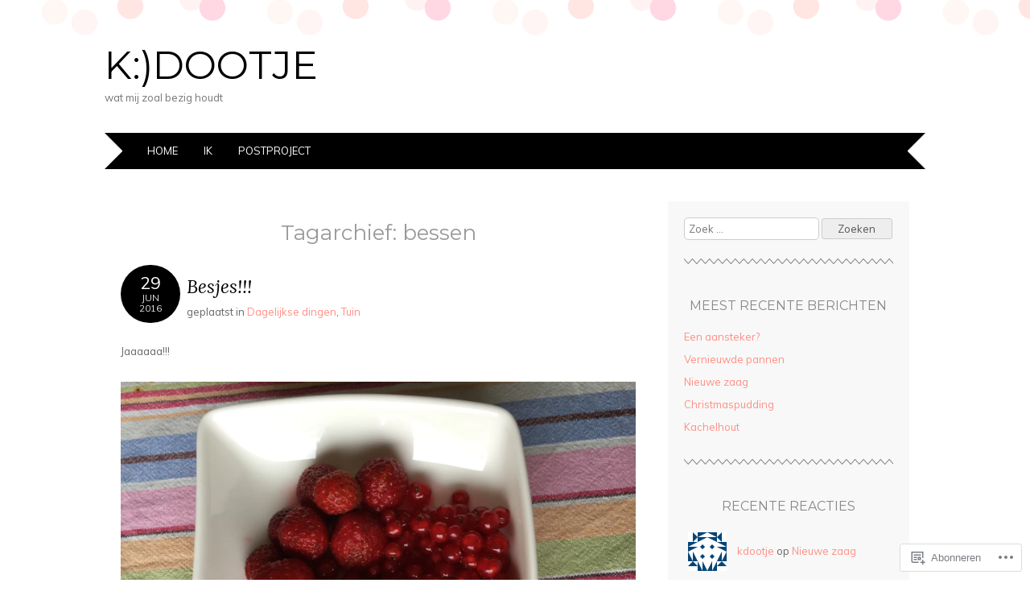

--- FILE ---
content_type: text/html; charset=UTF-8
request_url: https://kdootje.net/tag/bessen/
body_size: 19580
content:
<!DOCTYPE html>
<html lang="nl">
<head>
<meta charset="UTF-8" />
<meta name="viewport" content="width=device-width" />
<title>bessen | k:)dootje</title>
<link rel="profile" href="http://gmpg.org/xfn/11" />
<link rel="pingback" href="https://kdootje.net/xmlrpc.php" />
<!--[if lt IE 9]>
<script src="https://s0.wp.com/wp-content/themes/pub/adelle/js/html5.js?m=1364897642i" type="text/javascript"></script>
<![endif]-->

<meta name='robots' content='max-image-preview:large' />

<!-- Async WordPress.com Remote Login -->
<script id="wpcom_remote_login_js">
var wpcom_remote_login_extra_auth = '';
function wpcom_remote_login_remove_dom_node_id( element_id ) {
	var dom_node = document.getElementById( element_id );
	if ( dom_node ) { dom_node.parentNode.removeChild( dom_node ); }
}
function wpcom_remote_login_remove_dom_node_classes( class_name ) {
	var dom_nodes = document.querySelectorAll( '.' + class_name );
	for ( var i = 0; i < dom_nodes.length; i++ ) {
		dom_nodes[ i ].parentNode.removeChild( dom_nodes[ i ] );
	}
}
function wpcom_remote_login_final_cleanup() {
	wpcom_remote_login_remove_dom_node_classes( "wpcom_remote_login_msg" );
	wpcom_remote_login_remove_dom_node_id( "wpcom_remote_login_key" );
	wpcom_remote_login_remove_dom_node_id( "wpcom_remote_login_validate" );
	wpcom_remote_login_remove_dom_node_id( "wpcom_remote_login_js" );
	wpcom_remote_login_remove_dom_node_id( "wpcom_request_access_iframe" );
	wpcom_remote_login_remove_dom_node_id( "wpcom_request_access_styles" );
}

// Watch for messages back from the remote login
window.addEventListener( "message", function( e ) {
	if ( e.origin === "https://r-login.wordpress.com" ) {
		var data = {};
		try {
			data = JSON.parse( e.data );
		} catch( e ) {
			wpcom_remote_login_final_cleanup();
			return;
		}

		if ( data.msg === 'LOGIN' ) {
			// Clean up the login check iframe
			wpcom_remote_login_remove_dom_node_id( "wpcom_remote_login_key" );

			var id_regex = new RegExp( /^[0-9]+$/ );
			var token_regex = new RegExp( /^.*|.*|.*$/ );
			if (
				token_regex.test( data.token )
				&& id_regex.test( data.wpcomid )
			) {
				// We have everything we need to ask for a login
				var script = document.createElement( "script" );
				script.setAttribute( "id", "wpcom_remote_login_validate" );
				script.src = '/remote-login.php?wpcom_remote_login=validate'
					+ '&wpcomid=' + data.wpcomid
					+ '&token=' + encodeURIComponent( data.token )
					+ '&host=' + window.location.protocol
					+ '//' + window.location.hostname
					+ '&postid=1465'
					+ '&is_singular=';
				document.body.appendChild( script );
			}

			return;
		}

		// Safari ITP, not logged in, so redirect
		if ( data.msg === 'LOGIN-REDIRECT' ) {
			window.location = 'https://wordpress.com/log-in?redirect_to=' + window.location.href;
			return;
		}

		// Safari ITP, storage access failed, remove the request
		if ( data.msg === 'LOGIN-REMOVE' ) {
			var css_zap = 'html { -webkit-transition: margin-top 1s; transition: margin-top 1s; } /* 9001 */ html { margin-top: 0 !important; } * html body { margin-top: 0 !important; } @media screen and ( max-width: 782px ) { html { margin-top: 0 !important; } * html body { margin-top: 0 !important; } }';
			var style_zap = document.createElement( 'style' );
			style_zap.type = 'text/css';
			style_zap.appendChild( document.createTextNode( css_zap ) );
			document.body.appendChild( style_zap );

			var e = document.getElementById( 'wpcom_request_access_iframe' );
			e.parentNode.removeChild( e );

			document.cookie = 'wordpress_com_login_access=denied; path=/; max-age=31536000';

			return;
		}

		// Safari ITP
		if ( data.msg === 'REQUEST_ACCESS' ) {
			console.log( 'request access: safari' );

			// Check ITP iframe enable/disable knob
			if ( wpcom_remote_login_extra_auth !== 'safari_itp_iframe' ) {
				return;
			}

			// If we are in a "private window" there is no ITP.
			var private_window = false;
			try {
				var opendb = window.openDatabase( null, null, null, null );
			} catch( e ) {
				private_window = true;
			}

			if ( private_window ) {
				console.log( 'private window' );
				return;
			}

			var iframe = document.createElement( 'iframe' );
			iframe.id = 'wpcom_request_access_iframe';
			iframe.setAttribute( 'scrolling', 'no' );
			iframe.setAttribute( 'sandbox', 'allow-storage-access-by-user-activation allow-scripts allow-same-origin allow-top-navigation-by-user-activation' );
			iframe.src = 'https://r-login.wordpress.com/remote-login.php?wpcom_remote_login=request_access&origin=' + encodeURIComponent( data.origin ) + '&wpcomid=' + encodeURIComponent( data.wpcomid );

			var css = 'html { -webkit-transition: margin-top 1s; transition: margin-top 1s; } /* 9001 */ html { margin-top: 46px !important; } * html body { margin-top: 46px !important; } @media screen and ( max-width: 660px ) { html { margin-top: 71px !important; } * html body { margin-top: 71px !important; } #wpcom_request_access_iframe { display: block; height: 71px !important; } } #wpcom_request_access_iframe { border: 0px; height: 46px; position: fixed; top: 0; left: 0; width: 100%; min-width: 100%; z-index: 99999; background: #23282d; } ';

			var style = document.createElement( 'style' );
			style.type = 'text/css';
			style.id = 'wpcom_request_access_styles';
			style.appendChild( document.createTextNode( css ) );
			document.body.appendChild( style );

			document.body.appendChild( iframe );
		}

		if ( data.msg === 'DONE' ) {
			wpcom_remote_login_final_cleanup();
		}
	}
}, false );

// Inject the remote login iframe after the page has had a chance to load
// more critical resources
window.addEventListener( "DOMContentLoaded", function( e ) {
	var iframe = document.createElement( "iframe" );
	iframe.style.display = "none";
	iframe.setAttribute( "scrolling", "no" );
	iframe.setAttribute( "id", "wpcom_remote_login_key" );
	iframe.src = "https://r-login.wordpress.com/remote-login.php"
		+ "?wpcom_remote_login=key"
		+ "&origin=aHR0cHM6Ly9rZG9vdGplLm5ldA%3D%3D"
		+ "&wpcomid=65131967"
		+ "&time=" + Math.floor( Date.now() / 1000 );
	document.body.appendChild( iframe );
}, false );
</script>
<link rel='dns-prefetch' href='//s0.wp.com' />
<link rel='dns-prefetch' href='//fonts-api.wp.com' />
<link rel="alternate" type="application/rss+xml" title="k:)dootje &raquo; Feed" href="https://kdootje.net/feed/" />
<link rel="alternate" type="application/rss+xml" title="k:)dootje &raquo; Reactiesfeed" href="https://kdootje.net/comments/feed/" />
<link rel="alternate" type="application/rss+xml" title="k:)dootje &raquo; bessen Tagfeed" href="https://kdootje.net/tag/bessen/feed/" />
	<script type="text/javascript">
		/* <![CDATA[ */
		function addLoadEvent(func) {
			var oldonload = window.onload;
			if (typeof window.onload != 'function') {
				window.onload = func;
			} else {
				window.onload = function () {
					oldonload();
					func();
				}
			}
		}
		/* ]]> */
	</script>
	<style id='wp-emoji-styles-inline-css'>

	img.wp-smiley, img.emoji {
		display: inline !important;
		border: none !important;
		box-shadow: none !important;
		height: 1em !important;
		width: 1em !important;
		margin: 0 0.07em !important;
		vertical-align: -0.1em !important;
		background: none !important;
		padding: 0 !important;
	}
/*# sourceURL=wp-emoji-styles-inline-css */
</style>
<link crossorigin='anonymous' rel='stylesheet' id='all-css-2-1' href='/wp-content/plugins/gutenberg-core/v22.4.0/build/styles/block-library/style.min.css?m=1768935615i&cssminify=yes' type='text/css' media='all' />
<style id='wp-block-library-inline-css'>
.has-text-align-justify {
	text-align:justify;
}
.has-text-align-justify{text-align:justify;}

/*# sourceURL=wp-block-library-inline-css */
</style><style id='global-styles-inline-css'>
:root{--wp--preset--aspect-ratio--square: 1;--wp--preset--aspect-ratio--4-3: 4/3;--wp--preset--aspect-ratio--3-4: 3/4;--wp--preset--aspect-ratio--3-2: 3/2;--wp--preset--aspect-ratio--2-3: 2/3;--wp--preset--aspect-ratio--16-9: 16/9;--wp--preset--aspect-ratio--9-16: 9/16;--wp--preset--color--black: #000000;--wp--preset--color--cyan-bluish-gray: #abb8c3;--wp--preset--color--white: #ffffff;--wp--preset--color--pale-pink: #f78da7;--wp--preset--color--vivid-red: #cf2e2e;--wp--preset--color--luminous-vivid-orange: #ff6900;--wp--preset--color--luminous-vivid-amber: #fcb900;--wp--preset--color--light-green-cyan: #7bdcb5;--wp--preset--color--vivid-green-cyan: #00d084;--wp--preset--color--pale-cyan-blue: #8ed1fc;--wp--preset--color--vivid-cyan-blue: #0693e3;--wp--preset--color--vivid-purple: #9b51e0;--wp--preset--gradient--vivid-cyan-blue-to-vivid-purple: linear-gradient(135deg,rgb(6,147,227) 0%,rgb(155,81,224) 100%);--wp--preset--gradient--light-green-cyan-to-vivid-green-cyan: linear-gradient(135deg,rgb(122,220,180) 0%,rgb(0,208,130) 100%);--wp--preset--gradient--luminous-vivid-amber-to-luminous-vivid-orange: linear-gradient(135deg,rgb(252,185,0) 0%,rgb(255,105,0) 100%);--wp--preset--gradient--luminous-vivid-orange-to-vivid-red: linear-gradient(135deg,rgb(255,105,0) 0%,rgb(207,46,46) 100%);--wp--preset--gradient--very-light-gray-to-cyan-bluish-gray: linear-gradient(135deg,rgb(238,238,238) 0%,rgb(169,184,195) 100%);--wp--preset--gradient--cool-to-warm-spectrum: linear-gradient(135deg,rgb(74,234,220) 0%,rgb(151,120,209) 20%,rgb(207,42,186) 40%,rgb(238,44,130) 60%,rgb(251,105,98) 80%,rgb(254,248,76) 100%);--wp--preset--gradient--blush-light-purple: linear-gradient(135deg,rgb(255,206,236) 0%,rgb(152,150,240) 100%);--wp--preset--gradient--blush-bordeaux: linear-gradient(135deg,rgb(254,205,165) 0%,rgb(254,45,45) 50%,rgb(107,0,62) 100%);--wp--preset--gradient--luminous-dusk: linear-gradient(135deg,rgb(255,203,112) 0%,rgb(199,81,192) 50%,rgb(65,88,208) 100%);--wp--preset--gradient--pale-ocean: linear-gradient(135deg,rgb(255,245,203) 0%,rgb(182,227,212) 50%,rgb(51,167,181) 100%);--wp--preset--gradient--electric-grass: linear-gradient(135deg,rgb(202,248,128) 0%,rgb(113,206,126) 100%);--wp--preset--gradient--midnight: linear-gradient(135deg,rgb(2,3,129) 0%,rgb(40,116,252) 100%);--wp--preset--font-size--small: 13px;--wp--preset--font-size--medium: 20px;--wp--preset--font-size--large: 36px;--wp--preset--font-size--x-large: 42px;--wp--preset--font-family--albert-sans: 'Albert Sans', sans-serif;--wp--preset--font-family--alegreya: Alegreya, serif;--wp--preset--font-family--arvo: Arvo, serif;--wp--preset--font-family--bodoni-moda: 'Bodoni Moda', serif;--wp--preset--font-family--bricolage-grotesque: 'Bricolage Grotesque', sans-serif;--wp--preset--font-family--cabin: Cabin, sans-serif;--wp--preset--font-family--chivo: Chivo, sans-serif;--wp--preset--font-family--commissioner: Commissioner, sans-serif;--wp--preset--font-family--cormorant: Cormorant, serif;--wp--preset--font-family--courier-prime: 'Courier Prime', monospace;--wp--preset--font-family--crimson-pro: 'Crimson Pro', serif;--wp--preset--font-family--dm-mono: 'DM Mono', monospace;--wp--preset--font-family--dm-sans: 'DM Sans', sans-serif;--wp--preset--font-family--dm-serif-display: 'DM Serif Display', serif;--wp--preset--font-family--domine: Domine, serif;--wp--preset--font-family--eb-garamond: 'EB Garamond', serif;--wp--preset--font-family--epilogue: Epilogue, sans-serif;--wp--preset--font-family--fahkwang: Fahkwang, sans-serif;--wp--preset--font-family--figtree: Figtree, sans-serif;--wp--preset--font-family--fira-sans: 'Fira Sans', sans-serif;--wp--preset--font-family--fjalla-one: 'Fjalla One', sans-serif;--wp--preset--font-family--fraunces: Fraunces, serif;--wp--preset--font-family--gabarito: Gabarito, system-ui;--wp--preset--font-family--ibm-plex-mono: 'IBM Plex Mono', monospace;--wp--preset--font-family--ibm-plex-sans: 'IBM Plex Sans', sans-serif;--wp--preset--font-family--ibarra-real-nova: 'Ibarra Real Nova', serif;--wp--preset--font-family--instrument-serif: 'Instrument Serif', serif;--wp--preset--font-family--inter: Inter, sans-serif;--wp--preset--font-family--josefin-sans: 'Josefin Sans', sans-serif;--wp--preset--font-family--jost: Jost, sans-serif;--wp--preset--font-family--libre-baskerville: 'Libre Baskerville', serif;--wp--preset--font-family--libre-franklin: 'Libre Franklin', sans-serif;--wp--preset--font-family--literata: Literata, serif;--wp--preset--font-family--lora: Lora, serif;--wp--preset--font-family--merriweather: Merriweather, serif;--wp--preset--font-family--montserrat: Montserrat, sans-serif;--wp--preset--font-family--newsreader: Newsreader, serif;--wp--preset--font-family--noto-sans-mono: 'Noto Sans Mono', sans-serif;--wp--preset--font-family--nunito: Nunito, sans-serif;--wp--preset--font-family--open-sans: 'Open Sans', sans-serif;--wp--preset--font-family--overpass: Overpass, sans-serif;--wp--preset--font-family--pt-serif: 'PT Serif', serif;--wp--preset--font-family--petrona: Petrona, serif;--wp--preset--font-family--piazzolla: Piazzolla, serif;--wp--preset--font-family--playfair-display: 'Playfair Display', serif;--wp--preset--font-family--plus-jakarta-sans: 'Plus Jakarta Sans', sans-serif;--wp--preset--font-family--poppins: Poppins, sans-serif;--wp--preset--font-family--raleway: Raleway, sans-serif;--wp--preset--font-family--roboto: Roboto, sans-serif;--wp--preset--font-family--roboto-slab: 'Roboto Slab', serif;--wp--preset--font-family--rubik: Rubik, sans-serif;--wp--preset--font-family--rufina: Rufina, serif;--wp--preset--font-family--sora: Sora, sans-serif;--wp--preset--font-family--source-sans-3: 'Source Sans 3', sans-serif;--wp--preset--font-family--source-serif-4: 'Source Serif 4', serif;--wp--preset--font-family--space-mono: 'Space Mono', monospace;--wp--preset--font-family--syne: Syne, sans-serif;--wp--preset--font-family--texturina: Texturina, serif;--wp--preset--font-family--urbanist: Urbanist, sans-serif;--wp--preset--font-family--work-sans: 'Work Sans', sans-serif;--wp--preset--spacing--20: 0.44rem;--wp--preset--spacing--30: 0.67rem;--wp--preset--spacing--40: 1rem;--wp--preset--spacing--50: 1.5rem;--wp--preset--spacing--60: 2.25rem;--wp--preset--spacing--70: 3.38rem;--wp--preset--spacing--80: 5.06rem;--wp--preset--shadow--natural: 6px 6px 9px rgba(0, 0, 0, 0.2);--wp--preset--shadow--deep: 12px 12px 50px rgba(0, 0, 0, 0.4);--wp--preset--shadow--sharp: 6px 6px 0px rgba(0, 0, 0, 0.2);--wp--preset--shadow--outlined: 6px 6px 0px -3px rgb(255, 255, 255), 6px 6px rgb(0, 0, 0);--wp--preset--shadow--crisp: 6px 6px 0px rgb(0, 0, 0);}:where(body) { margin: 0; }:where(.is-layout-flex){gap: 0.5em;}:where(.is-layout-grid){gap: 0.5em;}body .is-layout-flex{display: flex;}.is-layout-flex{flex-wrap: wrap;align-items: center;}.is-layout-flex > :is(*, div){margin: 0;}body .is-layout-grid{display: grid;}.is-layout-grid > :is(*, div){margin: 0;}body{padding-top: 0px;padding-right: 0px;padding-bottom: 0px;padding-left: 0px;}:root :where(.wp-element-button, .wp-block-button__link){background-color: #32373c;border-width: 0;color: #fff;font-family: inherit;font-size: inherit;font-style: inherit;font-weight: inherit;letter-spacing: inherit;line-height: inherit;padding-top: calc(0.667em + 2px);padding-right: calc(1.333em + 2px);padding-bottom: calc(0.667em + 2px);padding-left: calc(1.333em + 2px);text-decoration: none;text-transform: inherit;}.has-black-color{color: var(--wp--preset--color--black) !important;}.has-cyan-bluish-gray-color{color: var(--wp--preset--color--cyan-bluish-gray) !important;}.has-white-color{color: var(--wp--preset--color--white) !important;}.has-pale-pink-color{color: var(--wp--preset--color--pale-pink) !important;}.has-vivid-red-color{color: var(--wp--preset--color--vivid-red) !important;}.has-luminous-vivid-orange-color{color: var(--wp--preset--color--luminous-vivid-orange) !important;}.has-luminous-vivid-amber-color{color: var(--wp--preset--color--luminous-vivid-amber) !important;}.has-light-green-cyan-color{color: var(--wp--preset--color--light-green-cyan) !important;}.has-vivid-green-cyan-color{color: var(--wp--preset--color--vivid-green-cyan) !important;}.has-pale-cyan-blue-color{color: var(--wp--preset--color--pale-cyan-blue) !important;}.has-vivid-cyan-blue-color{color: var(--wp--preset--color--vivid-cyan-blue) !important;}.has-vivid-purple-color{color: var(--wp--preset--color--vivid-purple) !important;}.has-black-background-color{background-color: var(--wp--preset--color--black) !important;}.has-cyan-bluish-gray-background-color{background-color: var(--wp--preset--color--cyan-bluish-gray) !important;}.has-white-background-color{background-color: var(--wp--preset--color--white) !important;}.has-pale-pink-background-color{background-color: var(--wp--preset--color--pale-pink) !important;}.has-vivid-red-background-color{background-color: var(--wp--preset--color--vivid-red) !important;}.has-luminous-vivid-orange-background-color{background-color: var(--wp--preset--color--luminous-vivid-orange) !important;}.has-luminous-vivid-amber-background-color{background-color: var(--wp--preset--color--luminous-vivid-amber) !important;}.has-light-green-cyan-background-color{background-color: var(--wp--preset--color--light-green-cyan) !important;}.has-vivid-green-cyan-background-color{background-color: var(--wp--preset--color--vivid-green-cyan) !important;}.has-pale-cyan-blue-background-color{background-color: var(--wp--preset--color--pale-cyan-blue) !important;}.has-vivid-cyan-blue-background-color{background-color: var(--wp--preset--color--vivid-cyan-blue) !important;}.has-vivid-purple-background-color{background-color: var(--wp--preset--color--vivid-purple) !important;}.has-black-border-color{border-color: var(--wp--preset--color--black) !important;}.has-cyan-bluish-gray-border-color{border-color: var(--wp--preset--color--cyan-bluish-gray) !important;}.has-white-border-color{border-color: var(--wp--preset--color--white) !important;}.has-pale-pink-border-color{border-color: var(--wp--preset--color--pale-pink) !important;}.has-vivid-red-border-color{border-color: var(--wp--preset--color--vivid-red) !important;}.has-luminous-vivid-orange-border-color{border-color: var(--wp--preset--color--luminous-vivid-orange) !important;}.has-luminous-vivid-amber-border-color{border-color: var(--wp--preset--color--luminous-vivid-amber) !important;}.has-light-green-cyan-border-color{border-color: var(--wp--preset--color--light-green-cyan) !important;}.has-vivid-green-cyan-border-color{border-color: var(--wp--preset--color--vivid-green-cyan) !important;}.has-pale-cyan-blue-border-color{border-color: var(--wp--preset--color--pale-cyan-blue) !important;}.has-vivid-cyan-blue-border-color{border-color: var(--wp--preset--color--vivid-cyan-blue) !important;}.has-vivid-purple-border-color{border-color: var(--wp--preset--color--vivid-purple) !important;}.has-vivid-cyan-blue-to-vivid-purple-gradient-background{background: var(--wp--preset--gradient--vivid-cyan-blue-to-vivid-purple) !important;}.has-light-green-cyan-to-vivid-green-cyan-gradient-background{background: var(--wp--preset--gradient--light-green-cyan-to-vivid-green-cyan) !important;}.has-luminous-vivid-amber-to-luminous-vivid-orange-gradient-background{background: var(--wp--preset--gradient--luminous-vivid-amber-to-luminous-vivid-orange) !important;}.has-luminous-vivid-orange-to-vivid-red-gradient-background{background: var(--wp--preset--gradient--luminous-vivid-orange-to-vivid-red) !important;}.has-very-light-gray-to-cyan-bluish-gray-gradient-background{background: var(--wp--preset--gradient--very-light-gray-to-cyan-bluish-gray) !important;}.has-cool-to-warm-spectrum-gradient-background{background: var(--wp--preset--gradient--cool-to-warm-spectrum) !important;}.has-blush-light-purple-gradient-background{background: var(--wp--preset--gradient--blush-light-purple) !important;}.has-blush-bordeaux-gradient-background{background: var(--wp--preset--gradient--blush-bordeaux) !important;}.has-luminous-dusk-gradient-background{background: var(--wp--preset--gradient--luminous-dusk) !important;}.has-pale-ocean-gradient-background{background: var(--wp--preset--gradient--pale-ocean) !important;}.has-electric-grass-gradient-background{background: var(--wp--preset--gradient--electric-grass) !important;}.has-midnight-gradient-background{background: var(--wp--preset--gradient--midnight) !important;}.has-small-font-size{font-size: var(--wp--preset--font-size--small) !important;}.has-medium-font-size{font-size: var(--wp--preset--font-size--medium) !important;}.has-large-font-size{font-size: var(--wp--preset--font-size--large) !important;}.has-x-large-font-size{font-size: var(--wp--preset--font-size--x-large) !important;}.has-albert-sans-font-family{font-family: var(--wp--preset--font-family--albert-sans) !important;}.has-alegreya-font-family{font-family: var(--wp--preset--font-family--alegreya) !important;}.has-arvo-font-family{font-family: var(--wp--preset--font-family--arvo) !important;}.has-bodoni-moda-font-family{font-family: var(--wp--preset--font-family--bodoni-moda) !important;}.has-bricolage-grotesque-font-family{font-family: var(--wp--preset--font-family--bricolage-grotesque) !important;}.has-cabin-font-family{font-family: var(--wp--preset--font-family--cabin) !important;}.has-chivo-font-family{font-family: var(--wp--preset--font-family--chivo) !important;}.has-commissioner-font-family{font-family: var(--wp--preset--font-family--commissioner) !important;}.has-cormorant-font-family{font-family: var(--wp--preset--font-family--cormorant) !important;}.has-courier-prime-font-family{font-family: var(--wp--preset--font-family--courier-prime) !important;}.has-crimson-pro-font-family{font-family: var(--wp--preset--font-family--crimson-pro) !important;}.has-dm-mono-font-family{font-family: var(--wp--preset--font-family--dm-mono) !important;}.has-dm-sans-font-family{font-family: var(--wp--preset--font-family--dm-sans) !important;}.has-dm-serif-display-font-family{font-family: var(--wp--preset--font-family--dm-serif-display) !important;}.has-domine-font-family{font-family: var(--wp--preset--font-family--domine) !important;}.has-eb-garamond-font-family{font-family: var(--wp--preset--font-family--eb-garamond) !important;}.has-epilogue-font-family{font-family: var(--wp--preset--font-family--epilogue) !important;}.has-fahkwang-font-family{font-family: var(--wp--preset--font-family--fahkwang) !important;}.has-figtree-font-family{font-family: var(--wp--preset--font-family--figtree) !important;}.has-fira-sans-font-family{font-family: var(--wp--preset--font-family--fira-sans) !important;}.has-fjalla-one-font-family{font-family: var(--wp--preset--font-family--fjalla-one) !important;}.has-fraunces-font-family{font-family: var(--wp--preset--font-family--fraunces) !important;}.has-gabarito-font-family{font-family: var(--wp--preset--font-family--gabarito) !important;}.has-ibm-plex-mono-font-family{font-family: var(--wp--preset--font-family--ibm-plex-mono) !important;}.has-ibm-plex-sans-font-family{font-family: var(--wp--preset--font-family--ibm-plex-sans) !important;}.has-ibarra-real-nova-font-family{font-family: var(--wp--preset--font-family--ibarra-real-nova) !important;}.has-instrument-serif-font-family{font-family: var(--wp--preset--font-family--instrument-serif) !important;}.has-inter-font-family{font-family: var(--wp--preset--font-family--inter) !important;}.has-josefin-sans-font-family{font-family: var(--wp--preset--font-family--josefin-sans) !important;}.has-jost-font-family{font-family: var(--wp--preset--font-family--jost) !important;}.has-libre-baskerville-font-family{font-family: var(--wp--preset--font-family--libre-baskerville) !important;}.has-libre-franklin-font-family{font-family: var(--wp--preset--font-family--libre-franklin) !important;}.has-literata-font-family{font-family: var(--wp--preset--font-family--literata) !important;}.has-lora-font-family{font-family: var(--wp--preset--font-family--lora) !important;}.has-merriweather-font-family{font-family: var(--wp--preset--font-family--merriweather) !important;}.has-montserrat-font-family{font-family: var(--wp--preset--font-family--montserrat) !important;}.has-newsreader-font-family{font-family: var(--wp--preset--font-family--newsreader) !important;}.has-noto-sans-mono-font-family{font-family: var(--wp--preset--font-family--noto-sans-mono) !important;}.has-nunito-font-family{font-family: var(--wp--preset--font-family--nunito) !important;}.has-open-sans-font-family{font-family: var(--wp--preset--font-family--open-sans) !important;}.has-overpass-font-family{font-family: var(--wp--preset--font-family--overpass) !important;}.has-pt-serif-font-family{font-family: var(--wp--preset--font-family--pt-serif) !important;}.has-petrona-font-family{font-family: var(--wp--preset--font-family--petrona) !important;}.has-piazzolla-font-family{font-family: var(--wp--preset--font-family--piazzolla) !important;}.has-playfair-display-font-family{font-family: var(--wp--preset--font-family--playfair-display) !important;}.has-plus-jakarta-sans-font-family{font-family: var(--wp--preset--font-family--plus-jakarta-sans) !important;}.has-poppins-font-family{font-family: var(--wp--preset--font-family--poppins) !important;}.has-raleway-font-family{font-family: var(--wp--preset--font-family--raleway) !important;}.has-roboto-font-family{font-family: var(--wp--preset--font-family--roboto) !important;}.has-roboto-slab-font-family{font-family: var(--wp--preset--font-family--roboto-slab) !important;}.has-rubik-font-family{font-family: var(--wp--preset--font-family--rubik) !important;}.has-rufina-font-family{font-family: var(--wp--preset--font-family--rufina) !important;}.has-sora-font-family{font-family: var(--wp--preset--font-family--sora) !important;}.has-source-sans-3-font-family{font-family: var(--wp--preset--font-family--source-sans-3) !important;}.has-source-serif-4-font-family{font-family: var(--wp--preset--font-family--source-serif-4) !important;}.has-space-mono-font-family{font-family: var(--wp--preset--font-family--space-mono) !important;}.has-syne-font-family{font-family: var(--wp--preset--font-family--syne) !important;}.has-texturina-font-family{font-family: var(--wp--preset--font-family--texturina) !important;}.has-urbanist-font-family{font-family: var(--wp--preset--font-family--urbanist) !important;}.has-work-sans-font-family{font-family: var(--wp--preset--font-family--work-sans) !important;}
/*# sourceURL=global-styles-inline-css */
</style>

<style id='classic-theme-styles-inline-css'>
.wp-block-button__link{background-color:#32373c;border-radius:9999px;box-shadow:none;color:#fff;font-size:1.125em;padding:calc(.667em + 2px) calc(1.333em + 2px);text-decoration:none}.wp-block-file__button{background:#32373c;color:#fff}.wp-block-accordion-heading{margin:0}.wp-block-accordion-heading__toggle{background-color:inherit!important;color:inherit!important}.wp-block-accordion-heading__toggle:not(:focus-visible){outline:none}.wp-block-accordion-heading__toggle:focus,.wp-block-accordion-heading__toggle:hover{background-color:inherit!important;border:none;box-shadow:none;color:inherit;padding:var(--wp--preset--spacing--20,1em) 0;text-decoration:none}.wp-block-accordion-heading__toggle:focus-visible{outline:auto;outline-offset:0}
/*# sourceURL=/wp-content/plugins/gutenberg-core/v22.4.0/build/styles/block-library/classic.min.css */
</style>
<link crossorigin='anonymous' rel='stylesheet' id='all-css-4-1' href='/_static/??-eJyFjtEKwjAMRX/INnRO5ov4KbJ2YXZr2tK0Dv/eDkUFRV9CcrnnEFiiMMFn9BmiK6P1DCZoF8zM0Ei1l0qwpehQJLzIFgbL+dkQnK8OpWHewJuIini5EtacYp/XBuFge3RItfYLW2JlhNYxIbOok2whkc8V5A/uHkMsGvoBnUP4+9aEOfZmftxAIXg4WW9gRI/JVoK/r6v0SAfV7bbNvu1UO90AhpV3aw==&cssminify=yes' type='text/css' media='all' />
<link rel='stylesheet' id='adelle-muli-css' href='https://fonts-api.wp.com/css?family=Muli%3A400%2C400italic&#038;ver=6.9-RC2-61304' media='all' />
<link rel='stylesheet' id='adelle-lora-css' href='https://fonts-api.wp.com/css?family=Lora%3A400%2C400italic%2C700%2C700italic&#038;ver=6.9-RC2-61304' media='all' />
<link rel='stylesheet' id='adelle-montserrat-css' href='https://fonts-api.wp.com/css?family=Montserrat%3A400%2C700&#038;ver=6.9-RC2-61304' media='all' />
<link crossorigin='anonymous' rel='stylesheet' id='all-css-10-1' href='/_static/??-eJx9y0EOwjAMRNELYaxKQYUF4ixpcEOQY0e1o6q3p+zKht18aR6uDZKKkzj6iyoZtj5hfBIzYZGE5huTwdqS1nMyO+GB1A6Ney5iuNDEmveZcX8d8h/KpMCaoheVn4CZY1m+9FHvQ7jcQriOQ3h/APvHQNs=&cssminify=yes' type='text/css' media='all' />
<link crossorigin='anonymous' rel='stylesheet' id='print-css-11-1' href='/wp-content/mu-plugins/global-print/global-print.css?m=1465851035i&cssminify=yes' type='text/css' media='print' />
<style id='jetpack-global-styles-frontend-style-inline-css'>
:root { --font-headings: unset; --font-base: unset; --font-headings-default: -apple-system,BlinkMacSystemFont,"Segoe UI",Roboto,Oxygen-Sans,Ubuntu,Cantarell,"Helvetica Neue",sans-serif; --font-base-default: -apple-system,BlinkMacSystemFont,"Segoe UI",Roboto,Oxygen-Sans,Ubuntu,Cantarell,"Helvetica Neue",sans-serif;}
/*# sourceURL=jetpack-global-styles-frontend-style-inline-css */
</style>
<link crossorigin='anonymous' rel='stylesheet' id='all-css-14-1' href='/wp-content/themes/h4/global.css?m=1420737423i&cssminify=yes' type='text/css' media='all' />
<script type="text/javascript" id="wpcom-actionbar-placeholder-js-extra">
/* <![CDATA[ */
var actionbardata = {"siteID":"65131967","postID":"0","siteURL":"https://kdootje.net","xhrURL":"https://kdootje.net/wp-admin/admin-ajax.php","nonce":"c7e286457e","isLoggedIn":"","statusMessage":"","subsEmailDefault":"instantly","proxyScriptUrl":"https://s0.wp.com/wp-content/js/wpcom-proxy-request.js?m=1513050504i&amp;ver=20211021","i18n":{"followedText":"Nieuwe berichten van deze site verschijnen nu in je \u003Ca href=\"https://wordpress.com/reader\"\u003EReader\u003C/a\u003E","foldBar":"Deze balk inklappen","unfoldBar":"Deze balk uitbreiden","shortLinkCopied":"Shortlink gekopieerd naar klembord."}};
//# sourceURL=wpcom-actionbar-placeholder-js-extra
/* ]]> */
</script>
<script type="text/javascript" id="jetpack-mu-wpcom-settings-js-before">
/* <![CDATA[ */
var JETPACK_MU_WPCOM_SETTINGS = {"assetsUrl":"https://s0.wp.com/wp-content/mu-plugins/jetpack-mu-wpcom-plugin/moon/jetpack_vendor/automattic/jetpack-mu-wpcom/src/build/"};
//# sourceURL=jetpack-mu-wpcom-settings-js-before
/* ]]> */
</script>
<script crossorigin='anonymous' type='text/javascript'  src='/wp-content/js/rlt-proxy.js?m=1720530689i'></script>
<script type="text/javascript" id="rlt-proxy-js-after">
/* <![CDATA[ */
	rltInitialize( {"token":null,"iframeOrigins":["https:\/\/widgets.wp.com"]} );
//# sourceURL=rlt-proxy-js-after
/* ]]> */
</script>
<link rel="EditURI" type="application/rsd+xml" title="RSD" href="https://kdootje.wordpress.com/xmlrpc.php?rsd" />
<meta name="generator" content="WordPress.com" />

<!-- Jetpack Open Graph Tags -->
<meta property="og:type" content="website" />
<meta property="og:title" content="bessen &#8211; k:)dootje" />
<meta property="og:url" content="https://kdootje.net/tag/bessen/" />
<meta property="og:site_name" content="k:)dootje" />
<meta property="og:image" content="https://s0.wp.com/i/blank.jpg?m=1383295312i" />
<meta property="og:image:width" content="200" />
<meta property="og:image:height" content="200" />
<meta property="og:image:alt" content="" />
<meta property="og:locale" content="nl_NL" />

<!-- End Jetpack Open Graph Tags -->
<link rel="shortcut icon" type="image/x-icon" href="https://s0.wp.com/i/favicon.ico?m=1713425267i" sizes="16x16 24x24 32x32 48x48" />
<link rel="icon" type="image/x-icon" href="https://s0.wp.com/i/favicon.ico?m=1713425267i" sizes="16x16 24x24 32x32 48x48" />
<link rel="apple-touch-icon" href="https://s0.wp.com/i/webclip.png?m=1713868326i" />
<link rel='openid.server' href='https://kdootje.net/?openidserver=1' />
<link rel='openid.delegate' href='https://kdootje.net/' />
<link rel="search" type="application/opensearchdescription+xml" href="https://kdootje.net/osd.xml" title="k:)dootje" />
<link rel="search" type="application/opensearchdescription+xml" href="https://s1.wp.com/opensearch.xml" title="WordPress.com" />
<style type="text/css">.recentcomments a{display:inline !important;padding:0 !important;margin:0 !important;}</style>		<style type="text/css">
			.recentcomments a {
				display: inline !important;
				padding: 0 !important;
				margin: 0 !important;
			}

			table.recentcommentsavatartop img.avatar, table.recentcommentsavatarend img.avatar {
				border: 0px;
				margin: 0;
			}

			table.recentcommentsavatartop a, table.recentcommentsavatarend a {
				border: 0px !important;
				background-color: transparent !important;
			}

			td.recentcommentsavatarend, td.recentcommentsavatartop {
				padding: 0px 0px 1px 0px;
				margin: 0px;
			}

			td.recentcommentstextend {
				border: none !important;
				padding: 0px 0px 2px 10px;
			}

			.rtl td.recentcommentstextend {
				padding: 0px 10px 2px 0px;
			}

			td.recentcommentstexttop {
				border: none;
				padding: 0px 0px 0px 10px;
			}

			.rtl td.recentcommentstexttop {
				padding: 0px 10px 0px 0px;
			}
		</style>
		<meta name="description" content="Berichten over bessen geschreven door kdootje" />
<link crossorigin='anonymous' rel='stylesheet' id='all-css-0-3' href='/_static/??-eJyNjMEKgzAQBX9Ifdha9CJ+StF1KdFkN7gJ+X0RbM89zjAMSqxJJbEkhFxHnz9ODBunONN+M4Kq4O2EsHil3WDFRT4aMqvw/yHomj0baD40G/tf9BXXcApj27+ej6Hr2247ASkBO20=&cssminify=yes' type='text/css' media='all' />
</head>

<body class="archive tag tag-bessen tag-2522135 wp-theme-pubadelle customizer-styles-applied jetpack-reblog-enabled">
<div id="wrapper" class="site-container">
	<div id="page" class="hfeed site">
				<header id="masthead" class="site-header" role="banner">
			<hgroup>
				<h1 class="site-title"><a href="https://kdootje.net/" title="k:)dootje" rel="home">k:)dootje</a></h1>
				<h2 class="site-description">wat mij zoal bezig houdt</h2>
			</hgroup>

			
			<nav id="site-navigation" class="navigation-main" role="navigation">
				<h1 class="menu-toggle">Menu</h1>
				<div class="screen-reader-text skip-link"><a href="#content" title="Spring naar inhoud">Spring naar inhoud</a></div>

				<div class="menu"><ul>
<li ><a href="https://kdootje.net/">Home</a></li><li class="page_item page-item-1"><a href="https://kdootje.net/about/">Ik</a></li>
<li class="page_item page-item-585"><a href="https://kdootje.net/postproject/">Postproject</a></li>
</ul></div>
			</nav><!-- #site-navigation -->
		</header><!-- #masthead -->

		<div id="main" class="site-main">

	<section id="primary" class="content-area">
		<div id="content" class="site-content" role="main">

		
			<header class="page-header">
				<h1 class="page-title">
					Tagarchief: <span>bessen</span>				</h1>
							</header><!-- .page-header -->

						
				
<article id="post-1465" class="post-1465 post type-post status-publish format-standard hentry category-dagelijkse-dingen category-tuin-2 tag-bessen tag-oogst tag-rode-bessen tag-tuin">
	<header class="entry-header clear">
					<div class="post-date"><a href="https://kdootje.net/2016/06/29/besjes/" title="7:27 am" rel="bookmark"><time class="entry-date" datetime="juni 29, 2016"><span class="entry-day">29</span><span class="entry-month">jun</span><span class="entry-year">2016</span></time></a></div>				<h1 class="entry-title"><a href="https://kdootje.net/2016/06/29/besjes/" rel="bookmark">Besjes!!!</a></h1>						<div class="entry-meta">
							<span class="cat-links">
			Geplaatst in <a href="https://kdootje.net/category/dagelijkse-dingen/" rel="category tag">Dagelijkse dingen</a>, <a href="https://kdootje.net/category/tuin-2/" rel="category tag">Tuin</a>		</span>
			
	<span class="byline">
		door <span class="author vcard"><a class="url fn n" href="https://kdootje.net/author/kdootje/" title="Bekijk alle berichten van kdootje" rel="author">kdootje</a></span>	</span>
				</div><!-- .entry-meta -->
						</header><!-- .entry-header -->

		<div class="entry-content">
		<p>Jaaaaaa!!!</p>
<p><a href="https://kdootje.net/wp-content/uploads/2016/06/img_0707.jpg"><img data-attachment-id="1464" data-permalink="https://kdootje.net/2016/06/29/besjes/img_0707/#main" data-orig-file="https://kdootje.net/wp-content/uploads/2016/06/img_0707.jpg" data-orig-size="4032,3024" data-comments-opened="1" data-image-meta="{&quot;aperture&quot;:&quot;2.2&quot;,&quot;credit&quot;:&quot;&quot;,&quot;camera&quot;:&quot;iPhone 6s&quot;,&quot;caption&quot;:&quot;&quot;,&quot;created_timestamp&quot;:&quot;1467140452&quot;,&quot;copyright&quot;:&quot;&quot;,&quot;focal_length&quot;:&quot;4.15&quot;,&quot;iso&quot;:&quot;32&quot;,&quot;shutter_speed&quot;:&quot;0.02&quot;,&quot;title&quot;:&quot;&quot;,&quot;orientation&quot;:&quot;1&quot;}" data-image-title="img_0707" data-image-description="" data-image-caption="" data-medium-file="https://kdootje.net/wp-content/uploads/2016/06/img_0707.jpg?w=300" data-large-file="https://kdootje.net/wp-content/uploads/2016/06/img_0707.jpg?w=640" src="https://kdootje.net/wp-content/uploads/2016/06/img_0707.jpg?w=640" alt=""   class="alignnone size-full wp-image-1464" srcset="https://kdootje.net/wp-content/uploads/2016/06/img_0707.jpg 4032w, https://kdootje.net/wp-content/uploads/2016/06/img_0707.jpg?w=150&amp;h=113 150w, https://kdootje.net/wp-content/uploads/2016/06/img_0707.jpg?w=300&amp;h=225 300w, https://kdootje.net/wp-content/uploads/2016/06/img_0707.jpg?w=768&amp;h=576 768w, https://kdootje.net/wp-content/uploads/2016/06/img_0707.jpg?w=1024&amp;h=768 1024w, https://kdootje.net/wp-content/uploads/2016/06/img_0707.jpg?w=1440&amp;h=1080 1440w" sizes="(max-width: 4032px) 100vw, 4032px"></a><br />
Het netje heeft geholpen. Dit jaar eten we zélf de besjes van de struik in onze tuin. Ik liet ze lekker lang hangen zodat ze nu veel smaak hebben.&nbsp;</p>
<p>Gistermorgen geplukt en gisteravond als toetje (met heerlijke aardbeien van <a href="http://www.lies-en-place.nl/2016/06/26/wat-ik-vandaag-maakte-jam-maar-weer-eens/">Lies</a>) gegeten.&nbsp;</p>
<p>Genieten dit. En ze zijn nog niet op!</p>
			</div><!-- .entry-content -->
	
	<footer class="entry-meta clear">
		
			
							<span class="tags-links"><a href="https://kdootje.net/tag/bessen/" rel="tag">bessen</a>, <a href="https://kdootje.net/tag/oogst/" rel="tag">oogst</a>, <a href="https://kdootje.net/tag/rode-bessen/" rel="tag">rode bessen</a>, <a href="https://kdootje.net/tag/tuin/" rel="tag">tuin</a></span>					
				<span class="comments-link"><a href="https://kdootje.net/2016/06/29/besjes/#respond">Een reactie plaatsen</a></span>
		
			</footer><!-- .entry-meta -->
</article><!-- #post-## -->

			
				
<article id="post-1455" class="post-1455 post type-post status-publish format-standard hentry category-dagelijkse-dingen category-tuin-2 tag-bessen tag-tuin tag-vogels">
	<header class="entry-header clear">
					<div class="post-date"><a href="https://kdootje.net/2016/05/27/rode-bessen/" title="7:41 pm" rel="bookmark"><time class="entry-date" datetime="mei 27, 2016"><span class="entry-day">27</span><span class="entry-month">mei</span><span class="entry-year">2016</span></time></a></div>				<h1 class="entry-title"><a href="https://kdootje.net/2016/05/27/rode-bessen/" rel="bookmark">Rode bessen?</a></h1>						<div class="entry-meta">
							<span class="cat-links">
			Geplaatst in <a href="https://kdootje.net/category/dagelijkse-dingen/" rel="category tag">Dagelijkse dingen</a>, <a href="https://kdootje.net/category/tuin-2/" rel="category tag">Tuin</a>		</span>
			
	<span class="byline">
		door <span class="author vcard"><a class="url fn n" href="https://kdootje.net/author/kdootje/" title="Bekijk alle berichten van kdootje" rel="author">kdootje</a></span>	</span>
				</div><!-- .entry-meta -->
						</header><!-- .entry-header -->

		<div class="entry-content">
		<p>We hebben een rode bessenstruik in de tuin. Sinds twee jaar.&nbsp;</p>
<p>Het eerste jaar aten we acht besjes.&nbsp;</p>
<p>Vorig jaar aten de vogels veel besjes.&nbsp;</p>
<p>Dit jaar eten wij besjes.&nbsp;</p>
<p><a href="https://kdootje.net/wp-content/uploads/2016/05/img_0365.jpg"><img data-attachment-id="1454" data-permalink="https://kdootje.net/2016/05/27/rode-bessen/img_0365/#main" data-orig-file="https://kdootje.net/wp-content/uploads/2016/05/img_0365.jpg" data-orig-size="3024,4032" data-comments-opened="1" data-image-meta="{&quot;aperture&quot;:&quot;2.2&quot;,&quot;credit&quot;:&quot;&quot;,&quot;camera&quot;:&quot;iPhone 6s&quot;,&quot;caption&quot;:&quot;&quot;,&quot;created_timestamp&quot;:&quot;1464383865&quot;,&quot;copyright&quot;:&quot;&quot;,&quot;focal_length&quot;:&quot;4.15&quot;,&quot;iso&quot;:&quot;100&quot;,&quot;shutter_speed&quot;:&quot;0.03030303030303&quot;,&quot;title&quot;:&quot;&quot;,&quot;orientation&quot;:&quot;1&quot;}" data-image-title="img_0365" data-image-description="" data-image-caption="" data-medium-file="https://kdootje.net/wp-content/uploads/2016/05/img_0365.jpg?w=225" data-large-file="https://kdootje.net/wp-content/uploads/2016/05/img_0365.jpg?w=640" src="https://kdootje.net/wp-content/uploads/2016/05/img_0365.jpg?w=640" alt=""   class="alignnone size-full wp-image-1454" srcset="https://kdootje.net/wp-content/uploads/2016/05/img_0365.jpg 3024w, https://kdootje.net/wp-content/uploads/2016/05/img_0365.jpg?w=113&amp;h=150 113w, https://kdootje.net/wp-content/uploads/2016/05/img_0365.jpg?w=225&amp;h=300 225w, https://kdootje.net/wp-content/uploads/2016/05/img_0365.jpg?w=768&amp;h=1024 768w, https://kdootje.net/wp-content/uploads/2016/05/img_0365.jpg?w=1440&amp;h=1920 1440w" sizes="(max-width: 3024px) 100vw, 3024px"></a>&nbsp;Hoop ik.&nbsp;</p>
			</div><!-- .entry-content -->
	
	<footer class="entry-meta clear">
		
			
							<span class="tags-links"><a href="https://kdootje.net/tag/bessen/" rel="tag">bessen</a>, <a href="https://kdootje.net/tag/tuin/" rel="tag">tuin</a>, <a href="https://kdootje.net/tag/vogels/" rel="tag">vogels</a></span>					
				<span class="comments-link"><a href="https://kdootje.net/2016/05/27/rode-bessen/#comments">2 reacties</a></span>
		
			</footer><!-- .entry-meta -->
</article><!-- #post-## -->

			
			
		
		</div><!-- #content -->
	</section><!-- #primary -->

	<div id="secondary" class="widget-area" role="complementary">

		
				<aside id="search-2" class="widget widget_search">	<form method="get" id="searchform" class="searchform" action="https://kdootje.net/" role="search">
		<label for="s" class="screen-reader-text">zoeken</label>
		<input type="search" class="field" name="s" value="" id="s" placeholder="Zoek &hellip;" />
		<input type="submit" class="submit" id="searchsubmit" value="Zoeken" />
	</form>
</aside>
		<aside id="recent-posts-2" class="widget widget_recent_entries">
		<h1 class="widget-title">Meest recente berichten</h1>
		<ul>
											<li>
					<a href="https://kdootje.net/2026/01/26/een-aansteker/">Een aansteker?</a>
									</li>
											<li>
					<a href="https://kdootje.net/2025/12/31/vernieuwde-pannen/">Vernieuwde pannen</a>
									</li>
											<li>
					<a href="https://kdootje.net/2025/12/28/nieuwe-zaag/">Nieuwe zaag</a>
									</li>
											<li>
					<a href="https://kdootje.net/2025/12/27/christmaspudding/">Christmaspudding</a>
									</li>
											<li>
					<a href="https://kdootje.net/2025/12/21/kachelhout/">Kachelhout</a>
									</li>
					</ul>

		</aside><aside id="recent-comments-2" class="widget widget_recent_comments"><h1 class="widget-title">Recente reacties</h1>				<table class="recentcommentsavatar" cellspacing="0" cellpadding="0" border="0">
					<tr><td title="kdootje" class="recentcommentsavatartop" style="height:48px; width:48px;"><a href="http://www.kdootje.net" rel="nofollow"><img referrerpolicy="no-referrer" alt='kdootje&#039;s avatar' src='https://0.gravatar.com/avatar/061c8a9ab571551497edaea34ca639d1a1cdb4bd7203eaf6506b3274396240b8?s=48&#038;d=identicon&#038;r=G' srcset='https://0.gravatar.com/avatar/061c8a9ab571551497edaea34ca639d1a1cdb4bd7203eaf6506b3274396240b8?s=48&#038;d=identicon&#038;r=G 1x, https://0.gravatar.com/avatar/061c8a9ab571551497edaea34ca639d1a1cdb4bd7203eaf6506b3274396240b8?s=72&#038;d=identicon&#038;r=G 1.5x, https://0.gravatar.com/avatar/061c8a9ab571551497edaea34ca639d1a1cdb4bd7203eaf6506b3274396240b8?s=96&#038;d=identicon&#038;r=G 2x, https://0.gravatar.com/avatar/061c8a9ab571551497edaea34ca639d1a1cdb4bd7203eaf6506b3274396240b8?s=144&#038;d=identicon&#038;r=G 3x, https://0.gravatar.com/avatar/061c8a9ab571551497edaea34ca639d1a1cdb4bd7203eaf6506b3274396240b8?s=192&#038;d=identicon&#038;r=G 4x' class='avatar avatar-48' height='48' width='48' loading='lazy' decoding='async' /></a></td><td class="recentcommentstexttop" style=""><a href="http://www.kdootje.net" rel="nofollow">kdootje</a> op <a href="https://kdootje.net/2025/12/28/nieuwe-zaag/comment-page-1/#comment-1207">Nieuwe zaag</a></td></tr><tr><td title="Lies" class="recentcommentsavatarend" style="height:48px; width:48px;"><a href="http://Www.lies-en-place.nl" rel="nofollow"><img referrerpolicy="no-referrer" alt='Lies&#039;s avatar' src='https://0.gravatar.com/avatar/912059c5bfaa286876b9643e544e7480bb8aef5e32e10ded3c739ba473e3cdb5?s=48&#038;d=identicon&#038;r=G' srcset='https://0.gravatar.com/avatar/912059c5bfaa286876b9643e544e7480bb8aef5e32e10ded3c739ba473e3cdb5?s=48&#038;d=identicon&#038;r=G 1x, https://0.gravatar.com/avatar/912059c5bfaa286876b9643e544e7480bb8aef5e32e10ded3c739ba473e3cdb5?s=72&#038;d=identicon&#038;r=G 1.5x, https://0.gravatar.com/avatar/912059c5bfaa286876b9643e544e7480bb8aef5e32e10ded3c739ba473e3cdb5?s=96&#038;d=identicon&#038;r=G 2x, https://0.gravatar.com/avatar/912059c5bfaa286876b9643e544e7480bb8aef5e32e10ded3c739ba473e3cdb5?s=144&#038;d=identicon&#038;r=G 3x, https://0.gravatar.com/avatar/912059c5bfaa286876b9643e544e7480bb8aef5e32e10ded3c739ba473e3cdb5?s=192&#038;d=identicon&#038;r=G 4x' class='avatar avatar-48' height='48' width='48' loading='lazy' decoding='async' /></a></td><td class="recentcommentstextend" style=""><a href="http://Www.lies-en-place.nl" rel="nofollow">Lies</a> op <a href="https://kdootje.net/2025/12/28/nieuwe-zaag/comment-page-1/#comment-1206">Nieuwe zaag</a></td></tr><tr><td title="Lies" class="recentcommentsavatarend" style="height:48px; width:48px;"><a href="http://Www.lies-en-place.nl" rel="nofollow"><img referrerpolicy="no-referrer" alt='Lies&#039;s avatar' src='https://0.gravatar.com/avatar/912059c5bfaa286876b9643e544e7480bb8aef5e32e10ded3c739ba473e3cdb5?s=48&#038;d=identicon&#038;r=G' srcset='https://0.gravatar.com/avatar/912059c5bfaa286876b9643e544e7480bb8aef5e32e10ded3c739ba473e3cdb5?s=48&#038;d=identicon&#038;r=G 1x, https://0.gravatar.com/avatar/912059c5bfaa286876b9643e544e7480bb8aef5e32e10ded3c739ba473e3cdb5?s=72&#038;d=identicon&#038;r=G 1.5x, https://0.gravatar.com/avatar/912059c5bfaa286876b9643e544e7480bb8aef5e32e10ded3c739ba473e3cdb5?s=96&#038;d=identicon&#038;r=G 2x, https://0.gravatar.com/avatar/912059c5bfaa286876b9643e544e7480bb8aef5e32e10ded3c739ba473e3cdb5?s=144&#038;d=identicon&#038;r=G 3x, https://0.gravatar.com/avatar/912059c5bfaa286876b9643e544e7480bb8aef5e32e10ded3c739ba473e3cdb5?s=192&#038;d=identicon&#038;r=G 4x' class='avatar avatar-48' height='48' width='48' loading='lazy' decoding='async' /></a></td><td class="recentcommentstextend" style=""><a href="http://Www.lies-en-place.nl" rel="nofollow">Lies</a> op <a href="https://kdootje.net/2025/12/06/voedseldroger/comment-page-1/#comment-1205">Voedseldroger</a></td></tr><tr><td title="Lies" class="recentcommentsavatarend" style="height:48px; width:48px;"><a href="http://www.lies-en-place.nl" rel="nofollow"><img referrerpolicy="no-referrer" alt='Lies&#039;s avatar' src='https://0.gravatar.com/avatar/912059c5bfaa286876b9643e544e7480bb8aef5e32e10ded3c739ba473e3cdb5?s=48&#038;d=identicon&#038;r=G' srcset='https://0.gravatar.com/avatar/912059c5bfaa286876b9643e544e7480bb8aef5e32e10ded3c739ba473e3cdb5?s=48&#038;d=identicon&#038;r=G 1x, https://0.gravatar.com/avatar/912059c5bfaa286876b9643e544e7480bb8aef5e32e10ded3c739ba473e3cdb5?s=72&#038;d=identicon&#038;r=G 1.5x, https://0.gravatar.com/avatar/912059c5bfaa286876b9643e544e7480bb8aef5e32e10ded3c739ba473e3cdb5?s=96&#038;d=identicon&#038;r=G 2x, https://0.gravatar.com/avatar/912059c5bfaa286876b9643e544e7480bb8aef5e32e10ded3c739ba473e3cdb5?s=144&#038;d=identicon&#038;r=G 3x, https://0.gravatar.com/avatar/912059c5bfaa286876b9643e544e7480bb8aef5e32e10ded3c739ba473e3cdb5?s=192&#038;d=identicon&#038;r=G 4x' class='avatar avatar-48' height='48' width='48' loading='lazy' decoding='async' /></a></td><td class="recentcommentstextend" style=""><a href="http://www.lies-en-place.nl" rel="nofollow">Lies</a> op <a href="https://kdootje.net/2024/11/30/luxe-boodschappen/comment-page-1/#comment-1202">Luxe boodschappen</a></td></tr><tr><td title="Leni" class="recentcommentsavatarend" style="height:48px; width:48px;"><img referrerpolicy="no-referrer" alt='Leni&#039;s avatar' src='https://0.gravatar.com/avatar/6e28262c53268a23de34ba3acf4e385b3ce0f32ae780ef9419a54ff5f77e8367?s=48&#038;d=identicon&#038;r=G' srcset='https://0.gravatar.com/avatar/6e28262c53268a23de34ba3acf4e385b3ce0f32ae780ef9419a54ff5f77e8367?s=48&#038;d=identicon&#038;r=G 1x, https://0.gravatar.com/avatar/6e28262c53268a23de34ba3acf4e385b3ce0f32ae780ef9419a54ff5f77e8367?s=72&#038;d=identicon&#038;r=G 1.5x, https://0.gravatar.com/avatar/6e28262c53268a23de34ba3acf4e385b3ce0f32ae780ef9419a54ff5f77e8367?s=96&#038;d=identicon&#038;r=G 2x, https://0.gravatar.com/avatar/6e28262c53268a23de34ba3acf4e385b3ce0f32ae780ef9419a54ff5f77e8367?s=144&#038;d=identicon&#038;r=G 3x, https://0.gravatar.com/avatar/6e28262c53268a23de34ba3acf4e385b3ce0f32ae780ef9419a54ff5f77e8367?s=192&#038;d=identicon&#038;r=G 4x' class='avatar avatar-48' height='48' width='48' loading='lazy' decoding='async' /></td><td class="recentcommentstextend" style="">Leni op <a href="https://kdootje.net/2023/08/06/toertocht/comment-page-1/#comment-1102">Toertocht</a></td></tr>				</table>
				</aside><aside id="archives-2" class="widget widget_archive"><h1 class="widget-title">Archief</h1>
			<ul>
					<li><a href='https://kdootje.net/2026/01/'>januari 2026</a></li>
	<li><a href='https://kdootje.net/2025/12/'>december 2025</a></li>
	<li><a href='https://kdootje.net/2025/05/'>mei 2025</a></li>
	<li><a href='https://kdootje.net/2024/12/'>december 2024</a></li>
	<li><a href='https://kdootje.net/2024/11/'>november 2024</a></li>
	<li><a href='https://kdootje.net/2024/09/'>september 2024</a></li>
	<li><a href='https://kdootje.net/2024/06/'>juni 2024</a></li>
	<li><a href='https://kdootje.net/2024/02/'>februari 2024</a></li>
	<li><a href='https://kdootje.net/2024/01/'>januari 2024</a></li>
	<li><a href='https://kdootje.net/2023/09/'>september 2023</a></li>
	<li><a href='https://kdootje.net/2023/08/'>augustus 2023</a></li>
	<li><a href='https://kdootje.net/2023/07/'>juli 2023</a></li>
	<li><a href='https://kdootje.net/2023/04/'>april 2023</a></li>
	<li><a href='https://kdootje.net/2023/03/'>maart 2023</a></li>
	<li><a href='https://kdootje.net/2023/02/'>februari 2023</a></li>
	<li><a href='https://kdootje.net/2023/01/'>januari 2023</a></li>
	<li><a href='https://kdootje.net/2022/09/'>september 2022</a></li>
	<li><a href='https://kdootje.net/2022/08/'>augustus 2022</a></li>
	<li><a href='https://kdootje.net/2022/07/'>juli 2022</a></li>
	<li><a href='https://kdootje.net/2022/04/'>april 2022</a></li>
	<li><a href='https://kdootje.net/2022/03/'>maart 2022</a></li>
	<li><a href='https://kdootje.net/2022/02/'>februari 2022</a></li>
	<li><a href='https://kdootje.net/2022/01/'>januari 2022</a></li>
	<li><a href='https://kdootje.net/2021/10/'>oktober 2021</a></li>
	<li><a href='https://kdootje.net/2021/09/'>september 2021</a></li>
	<li><a href='https://kdootje.net/2021/07/'>juli 2021</a></li>
	<li><a href='https://kdootje.net/2021/06/'>juni 2021</a></li>
	<li><a href='https://kdootje.net/2021/05/'>mei 2021</a></li>
	<li><a href='https://kdootje.net/2021/03/'>maart 2021</a></li>
	<li><a href='https://kdootje.net/2021/01/'>januari 2021</a></li>
	<li><a href='https://kdootje.net/2020/12/'>december 2020</a></li>
	<li><a href='https://kdootje.net/2020/11/'>november 2020</a></li>
	<li><a href='https://kdootje.net/2020/10/'>oktober 2020</a></li>
	<li><a href='https://kdootje.net/2020/09/'>september 2020</a></li>
	<li><a href='https://kdootje.net/2020/08/'>augustus 2020</a></li>
	<li><a href='https://kdootje.net/2020/07/'>juli 2020</a></li>
	<li><a href='https://kdootje.net/2020/06/'>juni 2020</a></li>
	<li><a href='https://kdootje.net/2020/05/'>mei 2020</a></li>
	<li><a href='https://kdootje.net/2020/04/'>april 2020</a></li>
	<li><a href='https://kdootje.net/2020/02/'>februari 2020</a></li>
	<li><a href='https://kdootje.net/2020/01/'>januari 2020</a></li>
	<li><a href='https://kdootje.net/2019/12/'>december 2019</a></li>
	<li><a href='https://kdootje.net/2019/09/'>september 2019</a></li>
	<li><a href='https://kdootje.net/2019/08/'>augustus 2019</a></li>
	<li><a href='https://kdootje.net/2019/07/'>juli 2019</a></li>
	<li><a href='https://kdootje.net/2019/06/'>juni 2019</a></li>
	<li><a href='https://kdootje.net/2019/04/'>april 2019</a></li>
	<li><a href='https://kdootje.net/2019/03/'>maart 2019</a></li>
	<li><a href='https://kdootje.net/2019/02/'>februari 2019</a></li>
	<li><a href='https://kdootje.net/2018/12/'>december 2018</a></li>
	<li><a href='https://kdootje.net/2018/07/'>juli 2018</a></li>
	<li><a href='https://kdootje.net/2018/06/'>juni 2018</a></li>
	<li><a href='https://kdootje.net/2018/05/'>mei 2018</a></li>
	<li><a href='https://kdootje.net/2018/03/'>maart 2018</a></li>
	<li><a href='https://kdootje.net/2018/02/'>februari 2018</a></li>
	<li><a href='https://kdootje.net/2018/01/'>januari 2018</a></li>
	<li><a href='https://kdootje.net/2017/12/'>december 2017</a></li>
	<li><a href='https://kdootje.net/2017/10/'>oktober 2017</a></li>
	<li><a href='https://kdootje.net/2017/09/'>september 2017</a></li>
	<li><a href='https://kdootje.net/2017/08/'>augustus 2017</a></li>
	<li><a href='https://kdootje.net/2017/07/'>juli 2017</a></li>
	<li><a href='https://kdootje.net/2017/06/'>juni 2017</a></li>
	<li><a href='https://kdootje.net/2017/05/'>mei 2017</a></li>
	<li><a href='https://kdootje.net/2017/04/'>april 2017</a></li>
	<li><a href='https://kdootje.net/2017/03/'>maart 2017</a></li>
	<li><a href='https://kdootje.net/2017/02/'>februari 2017</a></li>
	<li><a href='https://kdootje.net/2017/01/'>januari 2017</a></li>
	<li><a href='https://kdootje.net/2016/11/'>november 2016</a></li>
	<li><a href='https://kdootje.net/2016/10/'>oktober 2016</a></li>
	<li><a href='https://kdootje.net/2016/09/'>september 2016</a></li>
	<li><a href='https://kdootje.net/2016/08/'>augustus 2016</a></li>
	<li><a href='https://kdootje.net/2016/06/'>juni 2016</a></li>
	<li><a href='https://kdootje.net/2016/05/'>mei 2016</a></li>
	<li><a href='https://kdootje.net/2016/04/'>april 2016</a></li>
	<li><a href='https://kdootje.net/2016/03/'>maart 2016</a></li>
	<li><a href='https://kdootje.net/2016/02/'>februari 2016</a></li>
	<li><a href='https://kdootje.net/2016/01/'>januari 2016</a></li>
	<li><a href='https://kdootje.net/2015/12/'>december 2015</a></li>
	<li><a href='https://kdootje.net/2015/11/'>november 2015</a></li>
	<li><a href='https://kdootje.net/2015/09/'>september 2015</a></li>
	<li><a href='https://kdootje.net/2015/08/'>augustus 2015</a></li>
	<li><a href='https://kdootje.net/2015/07/'>juli 2015</a></li>
	<li><a href='https://kdootje.net/2015/06/'>juni 2015</a></li>
	<li><a href='https://kdootje.net/2015/05/'>mei 2015</a></li>
	<li><a href='https://kdootje.net/2015/04/'>april 2015</a></li>
	<li><a href='https://kdootje.net/2015/03/'>maart 2015</a></li>
	<li><a href='https://kdootje.net/2015/02/'>februari 2015</a></li>
	<li><a href='https://kdootje.net/2015/01/'>januari 2015</a></li>
	<li><a href='https://kdootje.net/2014/12/'>december 2014</a></li>
	<li><a href='https://kdootje.net/2014/11/'>november 2014</a></li>
	<li><a href='https://kdootje.net/2014/10/'>oktober 2014</a></li>
	<li><a href='https://kdootje.net/2014/09/'>september 2014</a></li>
	<li><a href='https://kdootje.net/2014/08/'>augustus 2014</a></li>
	<li><a href='https://kdootje.net/2014/07/'>juli 2014</a></li>
	<li><a href='https://kdootje.net/2014/06/'>juni 2014</a></li>
	<li><a href='https://kdootje.net/2014/05/'>mei 2014</a></li>
	<li><a href='https://kdootje.net/2014/04/'>april 2014</a></li>
	<li><a href='https://kdootje.net/2014/03/'>maart 2014</a></li>
			</ul>

			</aside><aside id="categories-2" class="widget widget_categories"><h1 class="widget-title">Categorieën</h1>
			<ul>
					<li class="cat-item cat-item-20130"><a href="https://kdootje.net/category/boeken/">Boeken</a>
</li>
	<li class="cat-item cat-item-631370"><a href="https://kdootje.net/category/borduren/">borduren</a>
</li>
	<li class="cat-item cat-item-413961"><a href="https://kdootje.net/category/breien/">Breien</a>
</li>
	<li class="cat-item cat-item-407410"><a href="https://kdootje.net/category/dagelijkse-dingen/">Dagelijkse dingen</a>
</li>
	<li class="cat-item cat-item-413962"><a href="https://kdootje.net/category/haken/">Haken</a>
</li>
	<li class="cat-item cat-item-1262276"><a href="https://kdootje.net/category/hooked/">Hooked</a>
</li>
	<li class="cat-item cat-item-1237298"><a href="https://kdootje.net/category/karel/">Karel</a>
</li>
	<li class="cat-item cat-item-1272105"><a href="https://kdootje.net/category/maleachi/">maleachi</a>
</li>
	<li class="cat-item cat-item-4632878"><a href="https://kdootje.net/category/naaien/">naaien</a>
</li>
	<li class="cat-item cat-item-35393596"><a href="https://kdootje.net/category/tuin-2/">Tuin</a>
</li>
	<li class="cat-item cat-item-288706162"><a href="https://kdootje.net/category/wat-ik-vandaag-zag/">Wat ik vandaag zag</a>
</li>
			</ul>

			</aside><aside id="meta-2" class="widget widget_meta"><h1 class="widget-title">Meta</h1>
		<ul>
			<li><a class="click-register" href="https://wordpress.com/start/nl?ref=wplogin">Account maken</a></li>			<li><a href="https://kdootje.wordpress.com/wp-login.php">Inloggen</a></li>
			<li><a href="https://kdootje.net/feed/">Berichten feed</a></li>
			<li><a href="https://kdootje.net/comments/feed/">Reacties feed</a></li>

			<li><a href="https://wordpress.com/" title="Mogelijk gemaakt door WordPress.">WordPress.com</a></li>
		</ul>

		</aside>	</div><!-- #secondary -->

		</div><!-- #main -->

		<footer id="colophon" class="site-footer" role="contentinfo">
			<div class="site-info">
								<a href="https://wordpress.com/nl/?ref=footer_blog" rel="nofollow">Blog op WordPress.com.</a>
				
							</div><!-- .site-info -->
		</footer><!-- #colophon -->
	</div><!-- #page -->
</div><!-- #wrapper .site-container -->

<!--  -->
<script type="speculationrules">
{"prefetch":[{"source":"document","where":{"and":[{"href_matches":"/*"},{"not":{"href_matches":["/wp-*.php","/wp-admin/*","/files/*","/wp-content/*","/wp-content/plugins/*","/wp-content/themes/pub/adelle/*","/*\\?(.+)"]}},{"not":{"selector_matches":"a[rel~=\"nofollow\"]"}},{"not":{"selector_matches":".no-prefetch, .no-prefetch a"}}]},"eagerness":"conservative"}]}
</script>
<script type="text/javascript" src="//0.gravatar.com/js/hovercards/hovercards.min.js?ver=202605924dcd77a86c6f1d3698ec27fc5da92b28585ddad3ee636c0397cf312193b2a1" id="grofiles-cards-js"></script>
<script type="text/javascript" id="wpgroho-js-extra">
/* <![CDATA[ */
var WPGroHo = {"my_hash":""};
//# sourceURL=wpgroho-js-extra
/* ]]> */
</script>
<script crossorigin='anonymous' type='text/javascript'  src='/wp-content/mu-plugins/gravatar-hovercards/wpgroho.js?m=1610363240i'></script>

	<script>
		// Initialize and attach hovercards to all gravatars
		( function() {
			function init() {
				if ( typeof Gravatar === 'undefined' ) {
					return;
				}

				if ( typeof Gravatar.init !== 'function' ) {
					return;
				}

				Gravatar.profile_cb = function ( hash, id ) {
					WPGroHo.syncProfileData( hash, id );
				};

				Gravatar.my_hash = WPGroHo.my_hash;
				Gravatar.init(
					'body',
					'#wp-admin-bar-my-account',
					{
						i18n: {
							'Edit your profile →': 'Wijzig je profiel →',
							'View profile →': 'Profiel bekijken →',
							'Contact': 'Contact',
							'Send money': 'Geld overmaken',
							'Sorry, we are unable to load this Gravatar profile.': 'Sorry, we kunnen dit Gravatar-profiel niet laden.',
							'Gravatar not found.': 'Gravatar niet gevonden.',
							'Too Many Requests.': 'Te veel verzoeken.',
							'Internal Server Error.': 'Interne serverfout',
							'Is this you?': 'Ben jij dit?',
							'Claim your free profile.': 'Claim your free profile.',
							'Email': 'E-mail',
							'Home Phone': 'Vast nummer',
							'Work Phone': 'Werktelefoon',
							'Cell Phone': 'Cell Phone',
							'Contact Form': 'Contactformulier',
							'Calendar': 'Kalender',
						},
					}
				);
			}

			if ( document.readyState !== 'loading' ) {
				init();
			} else {
				document.addEventListener( 'DOMContentLoaded', init );
			}
		} )();
	</script>

		<div style="display:none">
	<div class="grofile-hash-map-4fd3370cfb2a6d590bb5c8d8896cca3b">
	</div>
	<div class="grofile-hash-map-31c33d03617326bb0eccf03a89e1234c">
	</div>
	<div class="grofile-hash-map-f16ff5cdf2f6d8b66623f8a91582130e">
	</div>
	</div>
		<div id="actionbar" dir="ltr" style="display: none;"
			class="actnbr-pub-adelle actnbr-has-follow actnbr-has-actions">
		<ul>
								<li class="actnbr-btn actnbr-hidden">
								<a class="actnbr-action actnbr-actn-follow " href="">
			<svg class="gridicon" height="20" width="20" xmlns="http://www.w3.org/2000/svg" viewBox="0 0 20 20"><path clip-rule="evenodd" d="m4 4.5h12v6.5h1.5v-6.5-1.5h-1.5-12-1.5v1.5 10.5c0 1.1046.89543 2 2 2h7v-1.5h-7c-.27614 0-.5-.2239-.5-.5zm10.5 2h-9v1.5h9zm-5 3h-4v1.5h4zm3.5 1.5h-1v1h1zm-1-1.5h-1.5v1.5 1 1.5h1.5 1 1.5v-1.5-1-1.5h-1.5zm-2.5 2.5h-4v1.5h4zm6.5 1.25h1.5v2.25h2.25v1.5h-2.25v2.25h-1.5v-2.25h-2.25v-1.5h2.25z"  fill-rule="evenodd"></path></svg>
			<span>Abonneren</span>
		</a>
		<a class="actnbr-action actnbr-actn-following  no-display" href="">
			<svg class="gridicon" height="20" width="20" xmlns="http://www.w3.org/2000/svg" viewBox="0 0 20 20"><path fill-rule="evenodd" clip-rule="evenodd" d="M16 4.5H4V15C4 15.2761 4.22386 15.5 4.5 15.5H11.5V17H4.5C3.39543 17 2.5 16.1046 2.5 15V4.5V3H4H16H17.5V4.5V12.5H16V4.5ZM5.5 6.5H14.5V8H5.5V6.5ZM5.5 9.5H9.5V11H5.5V9.5ZM12 11H13V12H12V11ZM10.5 9.5H12H13H14.5V11V12V13.5H13H12H10.5V12V11V9.5ZM5.5 12H9.5V13.5H5.5V12Z" fill="#008A20"></path><path class="following-icon-tick" d="M13.5 16L15.5 18L19 14.5" stroke="#008A20" stroke-width="1.5"></path></svg>
			<span>Geabonneerd</span>
		</a>
							<div class="actnbr-popover tip tip-top-left actnbr-notice" id="follow-bubble">
							<div class="tip-arrow"></div>
							<div class="tip-inner actnbr-follow-bubble">
															<ul>
											<li class="actnbr-sitename">
			<a href="https://kdootje.net">
				<img loading='lazy' alt='' src='https://s0.wp.com/i/logo/wpcom-gray-white.png?m=1479929237i' srcset='https://s0.wp.com/i/logo/wpcom-gray-white.png 1x' class='avatar avatar-50' height='50' width='50' />				k:)dootje			</a>
		</li>
										<div class="actnbr-message no-display"></div>
									<form method="post" action="https://subscribe.wordpress.com" accept-charset="utf-8" style="display: none;">
																				<div>
										<input type="email" name="email" placeholder="Voer je e-mailadres in" class="actnbr-email-field" aria-label="Voer je e-mailadres in" />
										</div>
										<input type="hidden" name="action" value="subscribe" />
										<input type="hidden" name="blog_id" value="65131967" />
										<input type="hidden" name="source" value="https://kdootje.net/tag/bessen/" />
										<input type="hidden" name="sub-type" value="actionbar-follow" />
										<input type="hidden" id="_wpnonce" name="_wpnonce" value="6d999d7b98" />										<div class="actnbr-button-wrap">
											<button type="submit" value="Meld mij aan">
												Meld mij aan											</button>
										</div>
									</form>
									<li class="actnbr-login-nudge">
										<div>
											Heb je al een WordPress.com-account? <a href="https://wordpress.com/log-in?redirect_to=https%3A%2F%2Fr-login.wordpress.com%2Fremote-login.php%3Faction%3Dlink%26back%3Dhttps%253A%252F%252Fkdootje.net%252F2016%252F06%252F29%252Fbesjes%252F">Nu inloggen.</a>										</div>
									</li>
								</ul>
															</div>
						</div>
					</li>
							<li class="actnbr-ellipsis actnbr-hidden">
				<svg class="gridicon gridicons-ellipsis" height="24" width="24" xmlns="http://www.w3.org/2000/svg" viewBox="0 0 24 24"><g><path d="M7 12c0 1.104-.896 2-2 2s-2-.896-2-2 .896-2 2-2 2 .896 2 2zm12-2c-1.104 0-2 .896-2 2s.896 2 2 2 2-.896 2-2-.896-2-2-2zm-7 0c-1.104 0-2 .896-2 2s.896 2 2 2 2-.896 2-2-.896-2-2-2z"/></g></svg>				<div class="actnbr-popover tip tip-top-left actnbr-more">
					<div class="tip-arrow"></div>
					<div class="tip-inner">
						<ul>
								<li class="actnbr-sitename">
			<a href="https://kdootje.net">
				<img loading='lazy' alt='' src='https://s0.wp.com/i/logo/wpcom-gray-white.png?m=1479929237i' srcset='https://s0.wp.com/i/logo/wpcom-gray-white.png 1x' class='avatar avatar-50' height='50' width='50' />				k:)dootje			</a>
		</li>
								<li class="actnbr-folded-follow">
										<a class="actnbr-action actnbr-actn-follow " href="">
			<svg class="gridicon" height="20" width="20" xmlns="http://www.w3.org/2000/svg" viewBox="0 0 20 20"><path clip-rule="evenodd" d="m4 4.5h12v6.5h1.5v-6.5-1.5h-1.5-12-1.5v1.5 10.5c0 1.1046.89543 2 2 2h7v-1.5h-7c-.27614 0-.5-.2239-.5-.5zm10.5 2h-9v1.5h9zm-5 3h-4v1.5h4zm3.5 1.5h-1v1h1zm-1-1.5h-1.5v1.5 1 1.5h1.5 1 1.5v-1.5-1-1.5h-1.5zm-2.5 2.5h-4v1.5h4zm6.5 1.25h1.5v2.25h2.25v1.5h-2.25v2.25h-1.5v-2.25h-2.25v-1.5h2.25z"  fill-rule="evenodd"></path></svg>
			<span>Abonneren</span>
		</a>
		<a class="actnbr-action actnbr-actn-following  no-display" href="">
			<svg class="gridicon" height="20" width="20" xmlns="http://www.w3.org/2000/svg" viewBox="0 0 20 20"><path fill-rule="evenodd" clip-rule="evenodd" d="M16 4.5H4V15C4 15.2761 4.22386 15.5 4.5 15.5H11.5V17H4.5C3.39543 17 2.5 16.1046 2.5 15V4.5V3H4H16H17.5V4.5V12.5H16V4.5ZM5.5 6.5H14.5V8H5.5V6.5ZM5.5 9.5H9.5V11H5.5V9.5ZM12 11H13V12H12V11ZM10.5 9.5H12H13H14.5V11V12V13.5H13H12H10.5V12V11V9.5ZM5.5 12H9.5V13.5H5.5V12Z" fill="#008A20"></path><path class="following-icon-tick" d="M13.5 16L15.5 18L19 14.5" stroke="#008A20" stroke-width="1.5"></path></svg>
			<span>Geabonneerd</span>
		</a>
								</li>
														<li class="actnbr-signup"><a href="https://wordpress.com/start/">Aanmelden</a></li>
							<li class="actnbr-login"><a href="https://wordpress.com/log-in?redirect_to=https%3A%2F%2Fr-login.wordpress.com%2Fremote-login.php%3Faction%3Dlink%26back%3Dhttps%253A%252F%252Fkdootje.net%252F2016%252F06%252F29%252Fbesjes%252F">Inloggen</a></li>
															<li class="flb-report">
									<a href="https://wordpress.com/abuse/?report_url=https://kdootje.net" target="_blank" rel="noopener noreferrer">
										Deze inhoud rapporteren									</a>
								</li>
															<li class="actnbr-reader">
									<a href="https://wordpress.com/reader/feeds/93139364">
										Site in de Reader weergeven									</a>
								</li>
															<li class="actnbr-subs">
									<a href="https://subscribe.wordpress.com/">Beheer abonnementen</a>
								</li>
																<li class="actnbr-fold"><a href="">Deze balk inklappen</a></li>
														</ul>
					</div>
				</div>
			</li>
		</ul>
	</div>
	
<script>
window.addEventListener( "DOMContentLoaded", function( event ) {
	var link = document.createElement( "link" );
	link.href = "/wp-content/mu-plugins/actionbar/actionbar.css?v=20250116";
	link.type = "text/css";
	link.rel = "stylesheet";
	document.head.appendChild( link );

	var script = document.createElement( "script" );
	script.src = "/wp-content/mu-plugins/actionbar/actionbar.js?v=20250204";
	document.body.appendChild( script );
} );
</script>

			<div id="jp-carousel-loading-overlay">
			<div id="jp-carousel-loading-wrapper">
				<span id="jp-carousel-library-loading">&nbsp;</span>
			</div>
		</div>
		<div class="jp-carousel-overlay" style="display: none;">

		<div class="jp-carousel-container">
			<!-- The Carousel Swiper -->
			<div
				class="jp-carousel-wrap swiper jp-carousel-swiper-container jp-carousel-transitions"
				itemscope
				itemtype="https://schema.org/ImageGallery">
				<div class="jp-carousel swiper-wrapper"></div>
				<div class="jp-swiper-button-prev swiper-button-prev">
					<svg width="25" height="24" viewBox="0 0 25 24" fill="none" xmlns="http://www.w3.org/2000/svg">
						<mask id="maskPrev" mask-type="alpha" maskUnits="userSpaceOnUse" x="8" y="6" width="9" height="12">
							<path d="M16.2072 16.59L11.6496 12L16.2072 7.41L14.8041 6L8.8335 12L14.8041 18L16.2072 16.59Z" fill="white"/>
						</mask>
						<g mask="url(#maskPrev)">
							<rect x="0.579102" width="23.8823" height="24" fill="#FFFFFF"/>
						</g>
					</svg>
				</div>
				<div class="jp-swiper-button-next swiper-button-next">
					<svg width="25" height="24" viewBox="0 0 25 24" fill="none" xmlns="http://www.w3.org/2000/svg">
						<mask id="maskNext" mask-type="alpha" maskUnits="userSpaceOnUse" x="8" y="6" width="8" height="12">
							<path d="M8.59814 16.59L13.1557 12L8.59814 7.41L10.0012 6L15.9718 12L10.0012 18L8.59814 16.59Z" fill="white"/>
						</mask>
						<g mask="url(#maskNext)">
							<rect x="0.34375" width="23.8822" height="24" fill="#FFFFFF"/>
						</g>
					</svg>
				</div>
			</div>
			<!-- The main close buton -->
			<div class="jp-carousel-close-hint">
				<svg width="25" height="24" viewBox="0 0 25 24" fill="none" xmlns="http://www.w3.org/2000/svg">
					<mask id="maskClose" mask-type="alpha" maskUnits="userSpaceOnUse" x="5" y="5" width="15" height="14">
						<path d="M19.3166 6.41L17.9135 5L12.3509 10.59L6.78834 5L5.38525 6.41L10.9478 12L5.38525 17.59L6.78834 19L12.3509 13.41L17.9135 19L19.3166 17.59L13.754 12L19.3166 6.41Z" fill="white"/>
					</mask>
					<g mask="url(#maskClose)">
						<rect x="0.409668" width="23.8823" height="24" fill="#FFFFFF"/>
					</g>
				</svg>
			</div>
			<!-- Image info, comments and meta -->
			<div class="jp-carousel-info">
				<div class="jp-carousel-info-footer">
					<div class="jp-carousel-pagination-container">
						<div class="jp-swiper-pagination swiper-pagination"></div>
						<div class="jp-carousel-pagination"></div>
					</div>
					<div class="jp-carousel-photo-title-container">
						<h2 class="jp-carousel-photo-caption"></h2>
					</div>
					<div class="jp-carousel-photo-icons-container">
						<a href="#" class="jp-carousel-icon-btn jp-carousel-icon-info" aria-label="Toggle zichtbaarheid metagegevens van foto&#039;s">
							<span class="jp-carousel-icon">
								<svg width="25" height="24" viewBox="0 0 25 24" fill="none" xmlns="http://www.w3.org/2000/svg">
									<mask id="maskInfo" mask-type="alpha" maskUnits="userSpaceOnUse" x="2" y="2" width="21" height="20">
										<path fill-rule="evenodd" clip-rule="evenodd" d="M12.7537 2C7.26076 2 2.80273 6.48 2.80273 12C2.80273 17.52 7.26076 22 12.7537 22C18.2466 22 22.7046 17.52 22.7046 12C22.7046 6.48 18.2466 2 12.7537 2ZM11.7586 7V9H13.7488V7H11.7586ZM11.7586 11V17H13.7488V11H11.7586ZM4.79292 12C4.79292 16.41 8.36531 20 12.7537 20C17.142 20 20.7144 16.41 20.7144 12C20.7144 7.59 17.142 4 12.7537 4C8.36531 4 4.79292 7.59 4.79292 12Z" fill="white"/>
									</mask>
									<g mask="url(#maskInfo)">
										<rect x="0.8125" width="23.8823" height="24" fill="#FFFFFF"/>
									</g>
								</svg>
							</span>
						</a>
												<a href="#" class="jp-carousel-icon-btn jp-carousel-icon-comments" aria-label="Toggle zichtbaarheid foto reacties">
							<span class="jp-carousel-icon">
								<svg width="25" height="24" viewBox="0 0 25 24" fill="none" xmlns="http://www.w3.org/2000/svg">
									<mask id="maskComments" mask-type="alpha" maskUnits="userSpaceOnUse" x="2" y="2" width="21" height="20">
										<path fill-rule="evenodd" clip-rule="evenodd" d="M4.3271 2H20.2486C21.3432 2 22.2388 2.9 22.2388 4V16C22.2388 17.1 21.3432 18 20.2486 18H6.31729L2.33691 22V4C2.33691 2.9 3.2325 2 4.3271 2ZM6.31729 16H20.2486V4H4.3271V18L6.31729 16Z" fill="white"/>
									</mask>
									<g mask="url(#maskComments)">
										<rect x="0.34668" width="23.8823" height="24" fill="#FFFFFF"/>
									</g>
								</svg>

								<span class="jp-carousel-has-comments-indicator" aria-label="Deze afbeelding heeft reacties."></span>
							</span>
						</a>
											</div>
				</div>
				<div class="jp-carousel-info-extra">
					<div class="jp-carousel-info-content-wrapper">
						<div class="jp-carousel-photo-title-container">
							<h2 class="jp-carousel-photo-title"></h2>
						</div>
						<div class="jp-carousel-comments-wrapper">
															<div id="jp-carousel-comments-loading">
									<span>Reacties laden....</span>
								</div>
								<div class="jp-carousel-comments"></div>
								<div id="jp-carousel-comment-form-container">
									<span id="jp-carousel-comment-form-spinner">&nbsp;</span>
									<div id="jp-carousel-comment-post-results"></div>
																														<form id="jp-carousel-comment-form">
												<label for="jp-carousel-comment-form-comment-field" class="screen-reader-text">Laat een reactie achter...</label>
												<textarea
													name="comment"
													class="jp-carousel-comment-form-field jp-carousel-comment-form-textarea"
													id="jp-carousel-comment-form-comment-field"
													placeholder="Laat een reactie achter..."
												></textarea>
												<div id="jp-carousel-comment-form-submit-and-info-wrapper">
													<div id="jp-carousel-comment-form-commenting-as">
																													<fieldset>
																<label for="jp-carousel-comment-form-email-field">E-mail (Vereist)</label>
																<input type="text" name="email" class="jp-carousel-comment-form-field jp-carousel-comment-form-text-field" id="jp-carousel-comment-form-email-field" />
															</fieldset>
															<fieldset>
																<label for="jp-carousel-comment-form-author-field">Naam (Vereist)</label>
																<input type="text" name="author" class="jp-carousel-comment-form-field jp-carousel-comment-form-text-field" id="jp-carousel-comment-form-author-field" />
															</fieldset>
															<fieldset>
																<label for="jp-carousel-comment-form-url-field">Site</label>
																<input type="text" name="url" class="jp-carousel-comment-form-field jp-carousel-comment-form-text-field" id="jp-carousel-comment-form-url-field" />
															</fieldset>
																											</div>
													<input
														type="submit"
														name="submit"
														class="jp-carousel-comment-form-button"
														id="jp-carousel-comment-form-button-submit"
														value="Reactie plaatsen" />
												</div>
											</form>
																											</div>
													</div>
						<div class="jp-carousel-image-meta">
							<div class="jp-carousel-title-and-caption">
								<div class="jp-carousel-photo-info">
									<h3 class="jp-carousel-caption" itemprop="caption description"></h3>
								</div>

								<div class="jp-carousel-photo-description"></div>
							</div>
							<ul class="jp-carousel-image-exif" style="display: none;"></ul>
							<a class="jp-carousel-image-download" href="#" target="_blank" style="display: none;">
								<svg width="25" height="24" viewBox="0 0 25 24" fill="none" xmlns="http://www.w3.org/2000/svg">
									<mask id="mask0" mask-type="alpha" maskUnits="userSpaceOnUse" x="3" y="3" width="19" height="18">
										<path fill-rule="evenodd" clip-rule="evenodd" d="M5.84615 5V19H19.7775V12H21.7677V19C21.7677 20.1 20.8721 21 19.7775 21H5.84615C4.74159 21 3.85596 20.1 3.85596 19V5C3.85596 3.9 4.74159 3 5.84615 3H12.8118V5H5.84615ZM14.802 5V3H21.7677V10H19.7775V6.41L9.99569 16.24L8.59261 14.83L18.3744 5H14.802Z" fill="white"/>
									</mask>
									<g mask="url(#mask0)">
										<rect x="0.870605" width="23.8823" height="24" fill="#FFFFFF"/>
									</g>
								</svg>
								<span class="jp-carousel-download-text"></span>
							</a>
							<div class="jp-carousel-image-map" style="display: none;"></div>
						</div>
					</div>
				</div>
			</div>
		</div>

		</div>
		
	<script type="text/javascript">
		(function () {
			var wpcom_reblog = {
				source: 'toolbar',

				toggle_reblog_box_flair: function (obj_id, post_id) {

					// Go to site selector. This will redirect to their blog if they only have one.
					const postEndpoint = `https://wordpress.com/post`;

					// Ideally we would use the permalink here, but fortunately this will be replaced with the 
					// post permalink in the editor.
					const originalURL = `${ document.location.href }?page_id=${ post_id }`; 
					
					const url =
						postEndpoint +
						'?url=' +
						encodeURIComponent( originalURL ) +
						'&is_post_share=true' +
						'&v=5';

					const redirect = function () {
						if (
							! window.open( url, '_blank' )
						) {
							location.href = url;
						}
					};

					if ( /Firefox/.test( navigator.userAgent ) ) {
						setTimeout( redirect, 0 );
					} else {
						redirect();
					}
				},
			};

			window.wpcom_reblog = wpcom_reblog;
		})();
	</script>
<script type="text/javascript" id="jetpack-carousel-js-extra">
/* <![CDATA[ */
var jetpackSwiperLibraryPath = {"url":"/wp-content/mu-plugins/jetpack-plugin/moon/_inc/blocks/swiper.js"};
var jetpackCarouselStrings = {"widths":[370,700,1000,1200,1400,2000],"is_logged_in":"","lang":"nl","ajaxurl":"https://kdootje.net/wp-admin/admin-ajax.php","nonce":"6597a37902","display_exif":"1","display_comments":"1","single_image_gallery":"1","single_image_gallery_media_file":"","background_color":"black","comment":"Reactie","post_comment":"Reactie plaatsen","write_comment":"Laat een reactie achter...","loading_comments":"Reacties laden....","image_label":"Open afbeelding in volledig scherm.","download_original":"Bekijk volledige grootte \u003Cspan class=\"photo-size\"\u003E{0}\u003Cspan class=\"photo-size-times\"\u003E\u00d7\u003C/span\u003E{1}\u003C/span\u003E","no_comment_text":"Zorg ervoor dat je de reactie van tekst voorziet.","no_comment_email":"Gelieve een e-mailadres te geven om te kunnen reageren.","no_comment_author":"Gelieve je naam op te geven om te kunnen reageren.","comment_post_error":"Er trad een probleem op bij het plaatsen van je reactie. Probeer het later nog een keer.","comment_approved":"Je reactie is goedgekeurd.","comment_unapproved":"Je reactie is in behandeling.","camera":"Camera","aperture":"Opening","shutter_speed":"Sluitersnelheid","focal_length":"Focuslengte","copyright":"Auteursrecht","comment_registration":"0","require_name_email":"1","login_url":"https://kdootje.wordpress.com/wp-login.php?redirect_to=https%3A%2F%2Fkdootje.net%2F2016%2F06%2F29%2Fbesjes%2F","blog_id":"65131967","meta_data":["camera","aperture","shutter_speed","focal_length","copyright"],"stats_query_args":"blog=65131967&v=wpcom&tz=0&user_id=0&arch_tag=bessen&arch_results=2&subd=kdootje","is_public":"1"};
//# sourceURL=jetpack-carousel-js-extra
/* ]]> */
</script>
<script crossorigin='anonymous' type='text/javascript'  src='/_static/??-eJyFjsEOgjAQRH/IsuEgyMH4KaaUBbe0u43bgp+vBzEGDx5n8t5kYE3GCWfkDPmGERVS6cEOGAKCV2C70GQzCVdeD/AP15mSCcSzGcUVNSM99l4sJoUyESt4zMm6+Z0hijBciR30hcIAzt6lKIYPtxVVpJ87X7MbZtbkJO7iy7vEc9029anr2mPjn3AiYCk='></script>
<script id="wp-emoji-settings" type="application/json">
{"baseUrl":"https://s0.wp.com/wp-content/mu-plugins/wpcom-smileys/twemoji/2/72x72/","ext":".png","svgUrl":"https://s0.wp.com/wp-content/mu-plugins/wpcom-smileys/twemoji/2/svg/","svgExt":".svg","source":{"concatemoji":"/wp-includes/js/wp-emoji-release.min.js?m=1764078722i&ver=6.9-RC2-61304"}}
</script>
<script type="module">
/* <![CDATA[ */
/*! This file is auto-generated */
const a=JSON.parse(document.getElementById("wp-emoji-settings").textContent),o=(window._wpemojiSettings=a,"wpEmojiSettingsSupports"),s=["flag","emoji"];function i(e){try{var t={supportTests:e,timestamp:(new Date).valueOf()};sessionStorage.setItem(o,JSON.stringify(t))}catch(e){}}function c(e,t,n){e.clearRect(0,0,e.canvas.width,e.canvas.height),e.fillText(t,0,0);t=new Uint32Array(e.getImageData(0,0,e.canvas.width,e.canvas.height).data);e.clearRect(0,0,e.canvas.width,e.canvas.height),e.fillText(n,0,0);const a=new Uint32Array(e.getImageData(0,0,e.canvas.width,e.canvas.height).data);return t.every((e,t)=>e===a[t])}function p(e,t){e.clearRect(0,0,e.canvas.width,e.canvas.height),e.fillText(t,0,0);var n=e.getImageData(16,16,1,1);for(let e=0;e<n.data.length;e++)if(0!==n.data[e])return!1;return!0}function u(e,t,n,a){switch(t){case"flag":return n(e,"\ud83c\udff3\ufe0f\u200d\u26a7\ufe0f","\ud83c\udff3\ufe0f\u200b\u26a7\ufe0f")?!1:!n(e,"\ud83c\udde8\ud83c\uddf6","\ud83c\udde8\u200b\ud83c\uddf6")&&!n(e,"\ud83c\udff4\udb40\udc67\udb40\udc62\udb40\udc65\udb40\udc6e\udb40\udc67\udb40\udc7f","\ud83c\udff4\u200b\udb40\udc67\u200b\udb40\udc62\u200b\udb40\udc65\u200b\udb40\udc6e\u200b\udb40\udc67\u200b\udb40\udc7f");case"emoji":return!a(e,"\ud83e\u1fac8")}return!1}function f(e,t,n,a){let r;const o=(r="undefined"!=typeof WorkerGlobalScope&&self instanceof WorkerGlobalScope?new OffscreenCanvas(300,150):document.createElement("canvas")).getContext("2d",{willReadFrequently:!0}),s=(o.textBaseline="top",o.font="600 32px Arial",{});return e.forEach(e=>{s[e]=t(o,e,n,a)}),s}function r(e){var t=document.createElement("script");t.src=e,t.defer=!0,document.head.appendChild(t)}a.supports={everything:!0,everythingExceptFlag:!0},new Promise(t=>{let n=function(){try{var e=JSON.parse(sessionStorage.getItem(o));if("object"==typeof e&&"number"==typeof e.timestamp&&(new Date).valueOf()<e.timestamp+604800&&"object"==typeof e.supportTests)return e.supportTests}catch(e){}return null}();if(!n){if("undefined"!=typeof Worker&&"undefined"!=typeof OffscreenCanvas&&"undefined"!=typeof URL&&URL.createObjectURL&&"undefined"!=typeof Blob)try{var e="postMessage("+f.toString()+"("+[JSON.stringify(s),u.toString(),c.toString(),p.toString()].join(",")+"));",a=new Blob([e],{type:"text/javascript"});const r=new Worker(URL.createObjectURL(a),{name:"wpTestEmojiSupports"});return void(r.onmessage=e=>{i(n=e.data),r.terminate(),t(n)})}catch(e){}i(n=f(s,u,c,p))}t(n)}).then(e=>{for(const n in e)a.supports[n]=e[n],a.supports.everything=a.supports.everything&&a.supports[n],"flag"!==n&&(a.supports.everythingExceptFlag=a.supports.everythingExceptFlag&&a.supports[n]);var t;a.supports.everythingExceptFlag=a.supports.everythingExceptFlag&&!a.supports.flag,a.supports.everything||((t=a.source||{}).concatemoji?r(t.concatemoji):t.wpemoji&&t.twemoji&&(r(t.twemoji),r(t.wpemoji)))});
//# sourceURL=/wp-includes/js/wp-emoji-loader.min.js
/* ]]> */
</script>
<script src="//stats.wp.com/w.js?68" defer></script> <script type="text/javascript">
_tkq = window._tkq || [];
_stq = window._stq || [];
_tkq.push(['storeContext', {'blog_id':'65131967','blog_tz':'0','user_lang':'nl','blog_lang':'nl','user_id':'0'}]);
		// Prevent sending pageview tracking from WP-Admin pages.
		_stq.push(['view', {'blog':'65131967','v':'wpcom','tz':'0','user_id':'0','arch_tag':'bessen','arch_results':'2','subd':'kdootje'}]);
		_stq.push(['extra', {'crypt':'[base64]'}]);
_stq.push([ 'clickTrackerInit', '65131967', '0' ]);
</script>
<noscript><img src="https://pixel.wp.com/b.gif?v=noscript" style="height:1px;width:1px;overflow:hidden;position:absolute;bottom:1px;" alt="" /></noscript>
<meta id="bilmur" property="bilmur:data" content="" data-provider="wordpress.com" data-service="simple" data-site-tz="Etc/GMT-0" data-custom-props="{&quot;logged_in&quot;:&quot;0&quot;,&quot;wptheme&quot;:&quot;pub\/adelle&quot;,&quot;wptheme_is_block&quot;:&quot;0&quot;}"  >
		<script defer src="/wp-content/js/bilmur.min.js?i=17&amp;m=202605"></script> 	
</body>
</html>